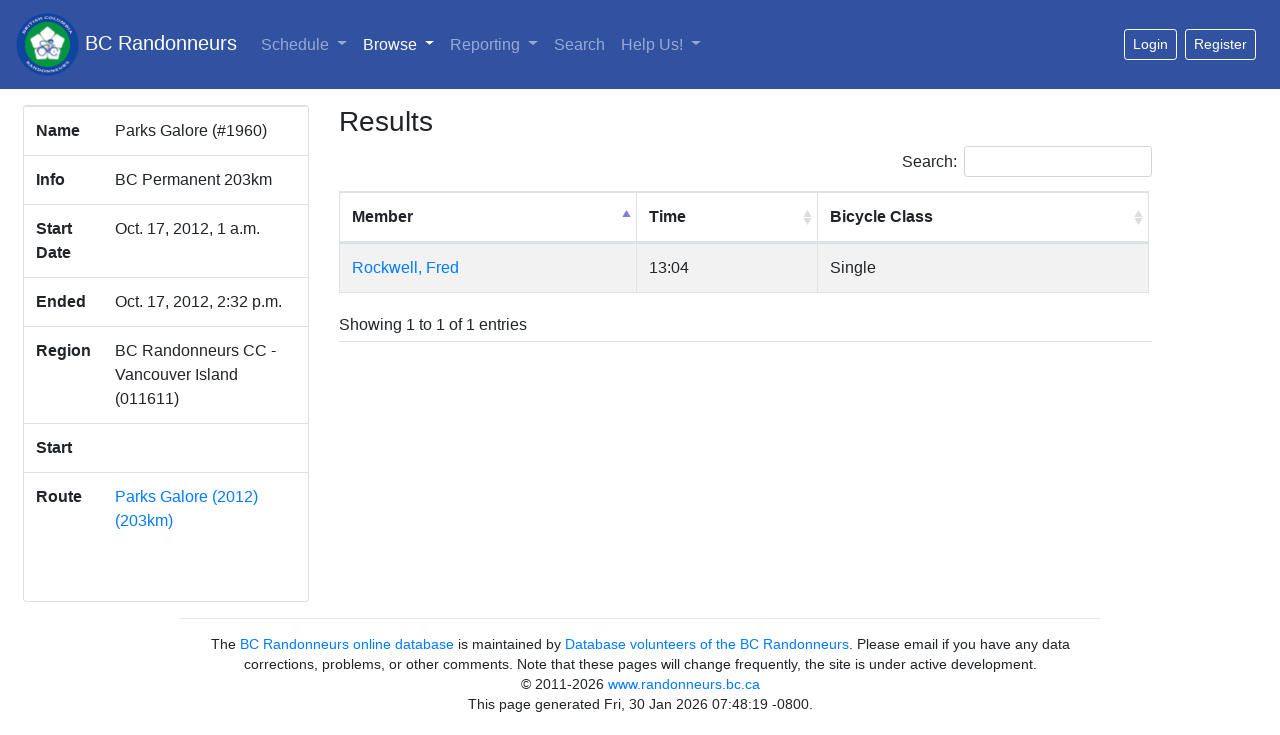

--- FILE ---
content_type: text/html; charset=utf-8
request_url: https://database.randonneurs.bc.ca/event/1960
body_size: 11801
content:
<?xml version="1.0" encoding="UTF-8"?>
<!DOCTYPE html PUBLIC "-//W3C//DTD XHTML 1.1//EN" "http://www.w3.org/TR/xhtml11/DTD/xhtml11.dtd">




<html xmlns="http://www.w3.org/1999/xhtml" xml:lang="en">

<head>
    <meta name="viewport" content="width=device-width, initial-scale=1, shrink-to-fit=no" />
    <meta http-equiv="content-type" content="text/html; charset=UTF-8">
    <link rel="shortcut icon" type="image/png" href="/static/images/bcr_favicon.ico" />

    

    <link rel="stylesheet" type="text/css" href="/static/css/bcr_bootstrap.css"/>

    <link rel="stylesheet" type="text/css"
        href="https://cdnjs.cloudflare.com/ajax/libs/open-iconic/1.1.1/font/css/open-iconic-bootstrap.min.css" />
    <link rel="stylesheet" type="text/css"
        href="https://cdn.datatables.net/1.10.19/css/dataTables.bootstrap4.min.css" />
    <link rel="stylesheet" type="text/css"
        href="https://cdn.datatables.net/responsive/2.2.2/css/responsive.bootstrap4.min.css" />

    <link rel="stylesheet" type="text/css" href="/static/css/bcrdata.css?cb=5" />
    
    

    

    <script src="https://cdn.jsdelivr.net/npm/jquery@3.5.1/dist/jquery.slim.min.js" integrity="sha384-DfXdz2htPH0lsSSs5nCTpuj/zy4C+OGpamoFVy38MVBnE+IbbVYUew+OrCXaRkfj" crossorigin="anonymous"></script>
    <script src="https://cdn.jsdelivr.net/npm/popper.js@1.16.1/dist/umd/popper.min.js" integrity="sha384-9/reFTGAW83EW2RDu2S0VKaIzap3H66lZH81PoYlFhbGU+6BZp6G7niu735Sk7lN" crossorigin="anonymous"></script>
    <script src="https://cdn.jsdelivr.net/npm/bootstrap@4.6.1/dist/js/bootstrap.min.js" integrity="sha384-VHvPCCyXqtD5DqJeNxl2dtTyhF78xXNXdkwX1CZeRusQfRKp+tA7hAShOK/B/fQ2" crossorigin="anonymous"></script>

    <script type="text/javascript" src="https://cdn.datatables.net/1.10.19/js/jquery.dataTables.min.js"></script>
    <script type="text/javascript" src="https://cdn.datatables.net/1.10.19/js/dataTables.bootstrap4.min.js"></script>
    <script type="text/javascript"
        src="https://cdn.datatables.net/responsive/2.2.2/js/dataTables.responsive.min.js"></script>
    <script type="text/javascript"
        src="https://cdn.datatables.net/responsive/2.2.2/js/responsive.bootstrap4.min.js"></script>
    <script type="text/javascript" src="/static/js/dt.helper.js"></script>

    <script type="text/javascript">var BCRData = BCRData || {}; BCRData.bodyProvider = function () { return document.getElementsByTagName('body')[0]; }</script>
    <script src="/static/js/page.js?cb=5" async defer></script>

    

    
    

    <title>Event Details: BCP 200km 2012-10-17: Parks Galore -- BC Randonneurs Database</title>
</head>

<body>
    



<nav class="navbar navbar-expand-md navbar-dark bg-dark mb-3">
    <a class="navbar-brand" href="/"><img src="/static/images/bcr_header_logo.png" style="height: 63px" /> BC Randonneurs</a>
    <button class="navbar-toggler" type="button" data-toggle="collapse" data-target="#main-navbar"
        aria-controls="main-navbar" aria-expanded="false" aria-label="Toggle navigation">
        <span class="navbar-toggler-icon"></span>
    </button>
    <div class="collapse navbar-collapse" id="main-navbar">
        <ul class="navbar-nav">
            <li class="navi-item dropdown ">
                <a class="nav-link dropdown-toggle" href="#" id="navbar-schedule-link" data-toggle="dropdown"
                    role="button" aria-haspopup="true" aria-expanded="false">Schedule 
                </a>
                <div class="dropdown-menu" aria-labelledby="navbar-schedule-link">
                    <a class="dropdown-item" href="/schedule/">Overview</a>
                    
                    <a class="dropdown-item" href="/schedule/?region=011602">Lower Mainland</a>
                    
                    <a class="dropdown-item" href="/schedule/?region=011641">Peace Region</a>
                    
                    <a class="dropdown-item" href="/schedule/?region=011621">Southern Interior</a>
                    
                    <a class="dropdown-item" href="/schedule/?region=011611">Vancouver Island</a>
                    
                </div>
            </li>
            <li class="nav-item dropdown active">
                <a class="nav-link dropdown-toggle" href="#" id="navbar-browse-link" data-toggle="dropdown" aria-haspopup="true"
                    aria-expanded="false">Browse
                    <span
                        class="sr-only"> (current)</span></a>
                <div class="dropdown-menu" aria-labelledby="navbar-browse-link">
                    <a class="dropdown-item" href="/browse/members">Riders</a>
                    <a class="dropdown-item" href="/browse/randonnees">Randonnées</a>
                    <a class="dropdown-item" href="/browse/permanents">Permanent Results</a>
                    <a class="dropdown-item" href="/browse/fleches">Fl&egrave;che Pacifique Results</a>
                    <a class="dropdown-item" href="/browse/routes">Routes</a>
                </div>
            </li>
            <li class="nav-item dropdown ">
                <a class="nav-link dropdown-toggle" href="#" id="navbar-reports-link" data-toggle="dropdown" aria-haspopup="true"
                    aria-expanded="false">Reporting </a>
                <div class="dropdown-menu" aria-labelledby="navbar-reports-link">
                    <a class="dropdown-item" href="/reporting/rider-overall-totals/">Life-time Distance</a>
                    <div class="dropdown-divider"></div>
                    <a class="dropdown-item" href="/reporting/yearly_summary/">Yearly Summary</a>
                    <a class="dropdown-item" href="/reporting/yearly_detail/">Yearly Detailed Report</a>
                    <a class="dropdown-item" href="/reporting/rider-totals/">Current Totals</a>
                    <a class="dropdown-item" href="/reporting/sr/">Super Randonneurs</a>
                    <div class="dropdown-divider"></div>
                    <a class="dropdown-item" href="/reporting/volunteer-report/">
                        Club Volunteers
                    </a>
                    
                    <a class="dropdown-item" href="/reporting/current-members/">Current Members</a>
                    
                    <div class="dropdown-divider"></div>
                    <a class="dropdown-item" href="/reporting/fastest-brevets/">Fastest Brevets</a>
                    
                    <a class="dropdown-item" href="/reporting/top-permanent-routes/">Top Permanent Routes</a>
                    
                </div>
            </li>
            <li class="nav-item ">
                <a class="nav-link" href="/search/">Search </a>
            </li>
            <li class="nav-item dropdown ">
                <a class="nav-link dropdown-toggle" href="#" id="navbar-help-link" data-toggle="dropdown" aria-haspopup="true"
                    aria-expanded="false">Help Us! </a>
                <div class="dropdown-menu" aria-labelledby="navbar-help-link">
                    <a class="dropdown-item" href="/reporting/missing_elevation/">Routes Missing Elevation</a>
                    <a class="dropdown-item" href="/reporting/missing_names/">Events Missing Names</a>
                    <a class="dropdown-item" href="/reporting/missing_routes/">Events Missing Routes</a>
                    <a class="dropdown-item" href="/reporting/missing_control/">Events Control Card or Route
                        Sheet</a>
                </div>
            </li>
            
        </ul>
        
        <div id="loggedout-menu" class="btn-group ml-auto">
            <form class="form-inline ml-auto">
                <a href="/accounts/login/?next=/event/1960"
                   class="mr-sm-2 btn btn-sm btn-outline-white"
                   role="button">Login</a>
            </form>
            
            <form class="form-inline ml-auto">
                <a href="/registration/member"
                   class="mr-sm-2 btn btn-sm btn-outline-white"
                   role="button">Register</a>
            </form>
            
        </div>
        
    </div> <!-- navbar -->
</nav>



    <div class="container-fluid">
        <div class="row px-2" id="main-row">
            <div class="col-lg-3 col-11" id="sidebar">
            
                <div class="card mb-lg-0 mb-sm-2">
                    

<table class="table">
  <tbody>
    <tr>
      <th scope="row">Name</th>
      <td>
        Parks Galore (#1960)
        
      </td>
    </tr>
    <tr>
      <th scope="row">Info</th>
      <td> BC Permanent 203km <br/>  </td>
    </tr>
    
    <tr>
      <th scope="row">Start Date</th>
      <td class="start-date">
       Oct. 17, 2012, 1 a.m.
      </td>
    </tr>
    <tr>
      <th scope="row">Ended</th>
      <td class="end-date">
        Oct. 17, 2012, 2:32 p.m.
      </td>
    </tr>
    
    <tr>
      <th scope="row">Region</th>
      <td>BC Randonneurs CC - Vancouver Island (011611)</td>
    </tr>
    <tr>
      <th scope="row">Start</th>
      <td><a href="https://duckduckgo.com/?q=&iaxm=maps&ia=web"></a></td>
    <tr>
      <th scope="row">Route
          
      </th>
      <td>
          <a href="/route/372">Parks Galore (2012) (203km)</a>
          
      </td>
    </tr>
    
    
    
  </tbody>
</table>

<div class="card-body py-1">
    
    <ul>
        
        
            
        
        
        
    </ul>
    
</div>




<div class="ml-2">
  <ul class="list-unstyled">
      
    
  </ul>
</div>



                </div>
            </div> <!-- sidebar -->
            <div class="col-lg-8 col-12 mt-sm-3 mt-lg-0" id="content-container">
            

                



    
        <h3>Results</h3>
<div id="Results" class="mb-4 pb-1 border-bottom">
  <table id="event-results-table" cellpadding="0" cellspacing="0" border="0" class="table table-striped table-bordered">
    <thead>
      <tr>
	<th>Member</th>
	<th>Time</th>
	<th>Bicycle Class</th>
	<th>Sortable time</th>
      </tr>
    </thead>

    <tbody>
      
      <tr class="result-member-650">
	<td><a href="/member/650">Rockwell, Fred</a></td>
	<td>13:04 </td>
	<td>Single</td>
	<td>47040</td>
      </tr>
      
    </tbody>
  </table>

<script type="text/javascript">
$(document).on('ready.bcrdata', function () {
    $('#event-results-table').dataTable({
        dom: BCRData.dataTablesDOMOption,
        paging: false,
        columns: [
            null,
            { orderData: 3 },
            null,
            { visible: false, searchable: false }
        ],
        order: [[0, 'asc'], [3, 'desc']],
        stateSave: true,
        stateDuration: 600,
        pageLength: 25
    });
});
</script>
</div>
    










                
                
            </div> <!-- col-9 -->
        </div> <!-- row -->
    </div> <!-- container-fluid -->

    <footer class="footer" style="font-size: 85%;">
        <div class="container">
            <div class="row justify-content-center">
                <div class="col-10">
                    <hr />
                    The <a href="https://database.randonneurs.bc.ca">BC Randonneurs online database</a> is maintained by
                    <a href="/contact-somebody" class="mailable" data-address="ac.cb.sruennodnar@esabatad">Database volunteers of the BC Randonneurs</a>. Please email if you have any data corrections,
                    problems, or other comments. Note that these pages will change frequently, the site is under
                    active development.
                    <br />
                    &copy; 2011-2026 <a href="http://www.randonneurs.bc.ca">www.randonneurs.bc.ca</a>
                    <br />
                    This page generated Fri, 30 Jan 2026 07:48:19 -0800.
                    
                    <br />
                    <br />
                </div>
            </div>
        </div>
    </footer>

</body>

</html>
